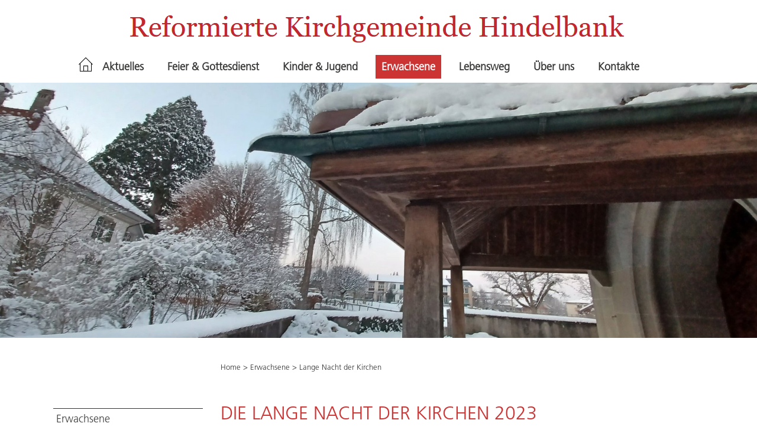

--- FILE ---
content_type: text/html; charset=utf-8
request_url: https://ref-hindelbank.ch/erwachsene/lange-nacht-der-kirchen-020623
body_size: 5214
content:
<!DOCTYPE html>
<html lang="de-DE">
<head>
    <meta http-equiv="X-UA-Compatible" content="IE=Edge,chrome=1" />
<meta name="viewport" content="width=device-width,height=device-height,initial-scale=1,user-scalable=no">
  <meta name="apple-mobile-web-app-capable" content="yes" />

<meta charset="utf-8">
<!-- 
	This website is powered by TYPO3 - inspiring people to share!
	TYPO3 is a free open source Content Management Framework initially created by Kasper Skaarhoj and licensed under GNU/GPL.
	TYPO3 is copyright 1998-2026 of Kasper Skaarhoj. Extensions are copyright of their respective owners.
	Information and contribution at https://typo3.org/
-->


<link rel="shortcut icon" href="/fileadmin/templates/default/img/favicon.png" type="image/png">
<title>Kirchengemeinde Hindelbank: Lange Nacht der Kirchen</title>
<meta name="generator" content="TYPO3 CMS" />
<meta name="robots" content="all" />
<meta name="twitter:card" content="summary" />
<meta name="revisit" content="7" />
<meta name="copyright" content="Zulauf Media" />


<link rel="stylesheet" type="text/css" href="/typo3temp/assets/css/7015c8c4ac.css?1639140109" media="all">
<link rel="stylesheet" type="text/css" href="/fileadmin/templates/default/css/bootstrap.css?1639136695" media="all">
<link rel="stylesheet" type="text/css" href="//fast.fonts.net/cssapi/a7d57167-98b8-42c1-81df-878575fb0f34.css" media="all">
<link rel="stylesheet" type="text/css" href="/fileadmin/templates/default/css/hamburgers.css?1639136695" media="all">
<link rel="stylesheet" type="text/css" href="/fileadmin/templates/default/css/main.css?1652710889" media="all">
<link rel="stylesheet" type="text/css" href="/fileadmin/templates/default/css/lightbox.css?1639136696" media="screen">
<link rel="stylesheet" type="text/css" href="/fileadmin/templates/default/css/owl.carousel.min.css?1639136696" media="screen">
<link rel="stylesheet" type="text/css" href="/fileadmin/templates/default/css/refbejuso.css?1646996791" media="screen">



<script src="/fileadmin/templates/default/js/picturefill.min.js?1639136709"></script>
<script src="//ajax.googleapis.com/ajax/libs/jquery/2.2.0/jquery.min.js"></script>
<script src="//ajax.googleapis.com/ajax/libs/jqueryui/1.12.1/jquery-ui.min.js"></script>
<script src="/fileadmin/templates/default/js/javascript.js?1639136708"></script>
<script src="/fileadmin/templates/default/js/lightbox.min.js?1639136708"></script>
<script src="/fileadmin/templates/default/js/owl.carousel.min.js?1639136708"></script>
<script src="/fileadmin/templates/default/js/slider.js?1639136708"></script>


<link rel="canonical" href="/erwachsene/lange-nacht-der-kirchen-020623"/>
</head>
<body>

    <header id="top" class="hdr margin">
        <div class="topmenu">
            
        </div>
        <div class="headerLogo">
            <a href="/"><img src="/fileadmin/templates/default/img/logo_hindelbank.png" srcset="/fileadmin/templates/default/img/logo_hindelbank.png ,/fileadmin/_processed_/b/b/csm_logo_hindelbank_8a6cab3c6c.png 2x"   alt="" title="Kirchengemeinde Hindelbank" ></a>
        </div>
        <div class="menutrigger hamburger hamburger--squeeze">
            <div class="hamburger-box">
                <div class="hamburger-inner"></div>
            </div>
        </div>
        <div class="overlaywrapper">
            <nav class="headernav">
                <div class="headernavContent">
                   <a href="/" class="homelink"><img src="/fileadmin/templates/default/img/home-thin-24.png" srcset="/fileadmin/templates/default/img/home-thin-24.png ,/fileadmin/_processed_/d/5/csm_home-thin-24_197e8a3a2c.png 2x"   alt="" ></a>
                    <ul class="level1"><li><a href="/aktuelles/aus-der-kirchgemeinde">Aktuelles</a><div class="level2"><ul><li><a href="/aktuelles/aus-der-kirchgemeinde">Aus der Kirchgemeinde</a></li><li><a href="/aktuelles/agenda-kirchgemeinde">Agenda Kirchgemeinde</a></li><li><a href="/aktuelles/kollekten">Kollekten</a></li><li><a href="/aktuelles/zeitschrift-reformiert">Zeitschrift reformiert</a></li><li><a href="/aktuelles/kircheneintritt">Kircheneintritt</a></li><li><a href="/aktuelles/agenda-refbejuso">refbejuso Agenda</a></li><li><a href="/aktuelles/berichte-refbejuso">Refbejuso Berichte</a></li><li><a href="/aktuelles/kurse-refbejuso">Kurse refbejuso</a></li></ul></div></li><li><a href="/feier-gottesdienst">Feier &amp; Gottesdienst</a><div class="level2"><ul><li><a href="/feier-gottesdienst/andachten-im-jurablick">Andachten im Jurablick</a></li><li><a href="/feier-gottesdienst/andachten-in-baeriswil">Andachten in Bäriswil</a></li><li><a href="/feier-gottesdienst/familiengottesdienst">Familiengottesdienst</a></li><li><a href="/feier-gottesdienst/fyrabe-fyr">Fyrabe-Fyr</a></li><li><a href="/feier-gottesdienst/fyyre-mit-de-chliine">Fyyre mit de Chliine</a></li><li><a href="/feier-gottesdienst/gottesdienste">Gottesdienste</a></li><li><a href="/feier-gottesdienst/jugendgottesdienst">Jugendgottesdienst</a></li><li><a href="/feier-gottesdienst/taize-feiern">Taize-Feiern</a></li></ul></div></li><li><a href="/kinder-jugend">Kinder &amp; Jugend</a><div class="level2"><ul><li><a href="/kinder-jugend/gschichte-zmittag">Gschichte-Zmittag</a></li><li><a href="/kinder-jugend/was-ist-kuw">Was ist KUW?</a></li><li><a href="/kinder-jugend/kuw-1">KUW 1</a></li><li><a href="/kinder-jugend/kuw-2">KUW 2</a></li><li><a href="/kinder-jugend/kuw-3">KUW 3</a></li><li><a href="/kinder-jugend/kuw-4">KUW 4</a></li><li><a href="/kinder-jugend/kuw-5">KUW 5</a></li><li><a href="/kinder-jugend/kuw-6">KUW 6</a></li><li><a href="/kinder-jugend/kuw-7">KUW 7</a></li><li><a href="/kinder-jugend/kuw-8">KUW 8</a></li><li><a href="/kinder-jugend/kuw-9">KUW 9</a></li><li><a href="/kinder-jugend/fyyre-mit-de-chliine">Fyyre mit de Chliine</a></li><li><a href="/erwachsene/krabbelgruppe">Krabbelgruppe</a></li><li><a href="/kinder-jugend/jugendgottesdienst">Jugendgottesdienst</a></li></ul></div></li><li class="active open"><a href="/erwachsene">Erwachsene</a><div class="level2"><ul><li><a href="/erwachsene/liebesleben">Veranstaltungsreihe 2024 &quot;In Vino Veritas&quot;</a></li><li><a href="/erwachsene/chorprojekte">Chorprojekte</a></li><li><a href="/erwachsene/senioren">Gemeinnütziger Verein</a></li><li><a href="/erwachsene/weltgebetstag">Weltgebetstag</a></li><li><a href="/erwachsene/kirchensonntag">Kirchensonntag</a></li><li><a href="/erwachsene/mittagstisch">Mittagstisch</a></li><li><a href="/erwachsene/witfrauengruppe">Witfrauengruppe</a></li><li><a href="/erwachsene/rueckblicke">Rückblicke</a></li><li class="selected open"><a href="/erwachsene/lange-nacht-der-kirchen-020623">Lange Nacht der Kirchen</a></li><li><a href="/erwachsene/erwachsenenbildung">Kurse der Kantonalkirche</a></li></ul></div></li><li><a href="/lebensweg">Lebensweg</a><div class="level2"><ul><li><a href="/lebensweg/taufe">Taufe</a></li><li><a href="/lebensweg/konfirmation">Konfirmation</a></li><li><a href="/lebensweg/hochzeit">Hochzeit</a></li><li><a href="/lebensweg/trauerfeier">Trauerfeier</a></li><li><a href="/lebensweg/beratung-seelsorge">Beratung &amp; Seelsorge</a></li><li><a href="/lebensweg/besuche">Besuche</a></li><li><a href="/lebensweg/neuzugezogene">Neuzugezogene</a></li></ul></div></li><li><a href="/ueber-uns">Über uns</a><div class="level2"><ul><li><a href="/ueber-uns/umfrage-in-der-kg-hindelbank" title="Umfrage in der KG Hindelbank">Umfrage - Frühjahr 2025</a></li><li><a href="/ueber-uns/unsere-kirchgemeinde">Unsere Kirchgemeinde</a></li><li><a href="/ueber-uns/raeume-mieten">Raumreservationen</a></li><li><a href="/ueber-uns/links">Links</a></li><li><a href="/ueber-uns/kirchgemeindeversammlung">Kirchgemeindeversammlung</a></li><li><a href="/ueber-uns/kirchgemeinderat">Kirchgemeinderat</a></li><li><a href="/ueber-uns/historisches">Historisches</a></li><li><a href="/ueber-uns/dokumente">Dokumente</a></li></ul></div></li><li><a href="/kontakte">Kontakte</a><div class="level2"><ul><li><a href="/kontakte/personen-von-a-z">Personen  von A-Z</a></li><li><a href="/kontakte/pfarrteam">Pfarrteam</a></li><li><a href="/kontakte/kirchgemeinderat">Kirchgemeinderat</a></li><li><a href="/kontakte/sekretariat">Sekretariat</a></li><li><a href="/kontakte/finanzen">Finanzen</a></li><li><a href="/kontakte/sigristinnen">Sigrist*innen</a></li><li><a href="/kontakte/kirchenmusikerinnen">Kirchenmusiker*innen</a></li><li><a href="/kontakte/kuw-team">KUW Team</a></li><li><a href="/kontakte/gemeinnuetziger-verein">Gemeinnütziger Verein</a></li></ul></div></li></ul>
                    <div class="topmenu mobileonly">
                        <ul class="level1"><li><a href="/kontakte/personen-von-a-z">Personen  von A-Z</a></li><li><a href="/kontakte/pfarrteam">Pfarrteam</a></li><li><a href="/kontakte/kirchgemeinderat">Kirchgemeinderat</a></li><li><a href="/kontakte/sekretariat">Sekretariat</a></li><li><a href="/kontakte/finanzen">Finanzen</a></li><li><a href="/kontakte/sigristinnen">Sigrist*innen</a></li><li><a href="/kontakte/kirchenmusikerinnen">Kirchenmusiker*innen</a></li><li><a href="/kontakte/kuw-team">KUW Team</a></li><li><a href="/kontakte/gemeinnuetziger-verein">Gemeinnütziger Verein</a></li></ul>
                    </div>
                </div>
            </nav>
            <div class="overlay menutrigger">
            </div>
        </div>
    </header>
    <div class="social-right">
      
    </div>  
    <div class="owl-carousel">
        
    
            <div id="c461" class="frame frame-default frame-type-image frame-layout-0">
                
                
                    



                
                
                    

    



                
                

    <div class="ce-image ce-center ce-above">
        

    <div class="ce-gallery" data-ce-columns="1" data-ce-images="1">
        
            <div class="ce-outer">
                <div class="ce-inner">
        
        
            <div class="ce-row">
                
                    
                        <div class="ce-column">
                            

        
<figure class="image">
    
            
                    
<img class="image-embed-item" src="/fileadmin/_processed_/4/6/csm_20221211_164048_b7a849957b.jpg" width="2000" height="675" loading="lazy" alt="" />


                
        
    
</figure>


    


                        </div>
                    
                
            </div>
        
        
                </div>
            </div>
        
    </div>



    </div>


                
                    



                
                
                    



                
            </div>

        


    
            <div id="c460" class="frame frame-default frame-type-image frame-layout-0">
                
                
                    



                
                
                    

    



                
                

    <div class="ce-image ce-center ce-above">
        

    <div class="ce-gallery" data-ce-columns="1" data-ce-images="1">
        
            <div class="ce-outer">
                <div class="ce-inner">
        
        
            <div class="ce-row">
                
                    
                        <div class="ce-column">
                            

        
<figure class="image">
    
            
                    
<img class="image-embed-item" src="/fileadmin/_processed_/d/c/csm_20221211_163650_225f722983.jpg" width="2000" height="675" loading="lazy" alt="" />


                
        
    
</figure>


    


                        </div>
                    
                
            </div>
        
        
                </div>
            </div>
        
    </div>



    </div>


                
                    



                
                
                    



                
            </div>

        


    
            <div id="c459" class="frame frame-default frame-type-image frame-layout-0">
                
                
                    



                
                
                    

    



                
                

    <div class="ce-image ce-center ce-above">
        

    <div class="ce-gallery" data-ce-columns="1" data-ce-images="1">
        
            <div class="ce-outer">
                <div class="ce-inner">
        
        
            <div class="ce-row">
                
                    
                        <div class="ce-column">
                            

        
<figure class="image">
    
            
                    
<img class="image-embed-item" src="/fileadmin/_processed_/f/2/csm_20221211_161814_1eee11315c.jpg" width="1992" height="675" loading="lazy" alt="" />


                
        
    
</figure>


    


                        </div>
                    
                
            </div>
        
        
                </div>
            </div>
        
    </div>



    </div>


                
                    



                
                
                    



                
            </div>

        


    
            <div id="c458" class="frame frame-default frame-type-image frame-layout-0">
                
                
                    



                
                
                    

    



                
                

    <div class="ce-image ce-center ce-above">
        

    <div class="ce-gallery" data-ce-columns="1" data-ce-images="1">
        
            <div class="ce-outer">
                <div class="ce-inner">
        
        
            <div class="ce-row">
                
                    
                        <div class="ce-column">
                            

        
<figure class="image">
    
            
                    
<img class="image-embed-item" src="/fileadmin/_processed_/c/3/csm_20221211_123852_6ef2266e31.jpg" width="1992" height="675" loading="lazy" alt="" />


                
        
    
</figure>


    


                        </div>
                    
                
            </div>
        
        
                </div>
            </div>
        
    </div>



    </div>


                
                    



                
                
                    



                
            </div>

        


    
            <div id="c457" class="frame frame-default frame-type-image frame-layout-0">
                
                
                    



                
                
                    

    



                
                

    <div class="ce-image ce-center ce-above">
        

    <div class="ce-gallery" data-ce-columns="1" data-ce-images="1">
        
            <div class="ce-outer">
                <div class="ce-inner">
        
        
            <div class="ce-row">
                
                    
                        <div class="ce-column">
                            

        
<figure class="image">
    
            
                    
<img class="image-embed-item" src="/fileadmin/_processed_/0/f/csm_20221211_122557_03363d6415.jpg" width="1992" height="675" loading="lazy" alt="" />


                
        
    
</figure>


    


                        </div>
                    
                
            </div>
        
        
                </div>
            </div>
        
    </div>



    </div>


                
                    



                
                
                    



                
            </div>

        


    
            <div id="c456" class="frame frame-default frame-type-image frame-layout-0">
                
                
                    



                
                
                    

    



                
                

    <div class="ce-image ce-center ce-above">
        

    <div class="ce-gallery" data-ce-columns="1" data-ce-images="1">
        
            <div class="ce-outer">
                <div class="ce-inner">
        
        
            <div class="ce-row">
                
                    
                        <div class="ce-column">
                            

        
<figure class="image">
    
            
                    
<img class="image-embed-item" src="/fileadmin/_processed_/f/e/csm_20221211_120621_96485ee2c2.jpg" width="2000" height="675" loading="lazy" alt="" />


                
        
    
</figure>


    


                        </div>
                    
                
            </div>
        
        
                </div>
            </div>
        
    </div>



    </div>


                
                    



                
                
                    



                
            </div>

        


    
            <div id="c455" class="frame frame-default frame-type-image frame-layout-0">
                
                
                    



                
                
                    

    



                
                

    <div class="ce-image ce-center ce-above">
        

    <div class="ce-gallery" data-ce-columns="1" data-ce-images="1">
        
            <div class="ce-outer">
                <div class="ce-inner">
        
        
            <div class="ce-row">
                
                    
                        <div class="ce-column">
                            

        
<figure class="image">
    
            
                    
<img class="image-embed-item" src="/fileadmin/_processed_/7/3/csm_20221211_120600_fd6e3307c3.jpg" width="2000" height="675" loading="lazy" alt="" />


                
        
    
</figure>


    


                        </div>
                    
                
            </div>
        
        
                </div>
            </div>
        
    </div>



    </div>


                
                    



                
                
                    



                
            </div>

        


    
            <div id="c291" class="frame frame-default frame-type-textpic frame-layout-0">
                
                
                    



                
                

    
        

    



    


                

    <div class="ce-textpic ce-center ce-above">
        
            

    <div class="ce-gallery" data-ce-columns="1" data-ce-images="1">
        
            <div class="ce-outer">
                <div class="ce-inner">
        
        
            <div class="ce-row">
                
                    
                        <div class="ce-column">
                            

        
<figure class="image">
    
            
                    
<img class="image-embed-item" src="/fileadmin/_processed_/d/c/csm_20221211_163650_e7489d631e.jpg" width="2000" height="675" loading="lazy" alt="" />


                
        
    
</figure>


    


                        </div>
                    
                
            </div>
        
        
                </div>
            </div>
        
    </div>



        

        
                
            

        
    </div>


                
                    



                
                
                    



                
            </div>

        


    
            <div id="c290" class="frame frame-default frame-type-textpic frame-layout-0">
                
                
                    



                
                

    
        

    



    


                

    <div class="ce-textpic ce-center ce-above">
        
            



        

        
                
            

        
    </div>


                
                    



                
                
                    



                
            </div>

        


    </div>
    <div id="c" class="contentwrapper margin">
        <nav class="col-md-3 contentnav open">
            <ul><li class="headpage" ><a href="/erwachsene">Erwachsene</a></li></ul><ul class="level2"><li><a href="/erwachsene/liebesleben#c">Veranstaltungsreihe 2024 &quot;In Vino Veritas&quot;</a></li><li><a href="/erwachsene/chorprojekte#c">Chorprojekte</a></li><li><a href="/erwachsene/senioren#c">Gemeinnütziger Verein</a></li><li><a href="/erwachsene/weltgebetstag#c">Weltgebetstag</a></li><li><a href="/erwachsene/kirchensonntag#c">Kirchensonntag</a></li><li><a href="/erwachsene/mittagstisch#c">Mittagstisch</a></li><li><a href="/erwachsene/witfrauengruppe#c">Witfrauengruppe</a></li><li><a href="/erwachsene/rueckblicke#c">Rückblicke</a></li><li class="selected open"><a href="/erwachsene/lange-nacht-der-kirchen-020623">Lange Nacht der Kirchen</a></li><li><a href="/erwachsene/erwachsenenbildung#c">Kurse der Kantonalkirche</a></li></ul>
        </nav>
        <section class="mainContent col-md-9">
            <div class="breadcrumb">
                <a href="/">Home</a>&nbsp;&gt;&nbsp;<a href="/erwachsene">Erwachsene</a>&nbsp;&gt;&nbsp;<span>Lange Nacht der Kirchen</span>
            </div>
            <!--TYPO3SEARCH_begin-->
    
            <div id="c377" class="frame frame-default frame-type-textpic frame-layout-0">
                
                
                    



                
                

    
        

    
        <header>
            

    
            
                

    
            <h2 class="">
                Die Lange Nacht der Kirchen 2023
            </h2>
        



            
        



            



            



        </header>
    



    


                

    <div class="ce-textpic ce-center ce-above">
        
            



        

        
                <div class="ce-bodytext">
                    
                    <p>Die lange Nacht der Kirchen ist eine wunderschöne Gelegenheit, Gemeinde zu leben: Niederschwellig, poetisch, musisch und mit ganz viel Wohlfühl-Energie!</p>
<p>Einige Stimmen dazu: «Eigentlich wollte ich nur schnell meinen Kuchen bringen fürs Buffet und dann wieder Hause, weil ich sehr müde war... aber dann blieb ich den ganzen Abend, es war so gemütlich und interessant. Ein schönes heiteres Fest.»&nbsp;«Welch schöne friedliche Stimmung an der langen Nacht der Kirchen…einfach wunderbar!».</p>
<p>Und schon ist sie vorbei, unsere Hindelbanker «Lange Nacht der Kirche 2023». Schon um 18.00 Uhr kamen viele zur Einstimmung mit Querflöte und Orgel, danach folgte die erste spannende Reise in die Vergangenheit unserer Kirche und ein Blick in die Ferne vom Kirchenturm aus.&nbsp;Draussen am Buffet konnte man sich mit feinen Spiesschen zum Bräteln verpflegen, es gab auch ein Dessertbuffet.&nbsp;Immer wieder wurde ein schöner Ohrenschmaus geboten, Jodellieder und Alphornklänge. Dazwischen angeregte Gespräche an den Tischen, und wiederum am Beispiel der Entstehungsgeschichte des Grabmals in der Kirche ein brisanter Einblick in vergangene Zeiten.</p>
<p>Alle drei Schülerbands mit 24 Kindern und Jugendlichen von der 5. bis zur 9. Klasse entführten uns in ihre Musikwelt.&nbsp;</p>
<p>Viele blieben länger als geplant, es war ein lockeres Kommen und Gehen. Sogar an der Taizéfeier gegen 23.00 Uhr versammelte sich nochmals eine stattliche Runde in der neu gestalteten Seitenkapelle. «Zuhören, besichtigen, staunen, feiern und vor allem ein gemütliches Beisammensein. Ein rundum gelungener Anlass.» So nochmals eine Stimme aus den Anwesenden.&nbsp;</p>
<p>Herzlichen Dank allen, die zum guten Gelingen beigetragen haben!</p>
<p>Kirchgemeinderat, Pfarrteam und Vorbereitungsgruppe</p>
<p>&nbsp; &nbsp; &nbsp; &nbsp; &nbsp; &nbsp; &nbsp; &nbsp; &nbsp; &nbsp; &nbsp; &nbsp; &nbsp; &nbsp; &nbsp; &nbsp; &nbsp; &nbsp; &nbsp; &nbsp; &nbsp; &nbsp; &nbsp; &nbsp; &nbsp; &nbsp; &nbsp; &nbsp; &nbsp; &nbsp; &nbsp; &nbsp; &nbsp; &nbsp; &nbsp; &nbsp;****************************</p>
<p>Die nächste "Lange Nacht der Kirchen" wird am Freitag, 23. Mai 2025 stattfinden.</p>
<p>&nbsp;</p>
<p>&nbsp;</p>
                </div>
            

        
    </div>


                
                    



                
                
                    



                
            </div>

        

<!--TYPO3SEARCH_end-->
        </section>
    </div>
    <footer class="footer">
        <div class="footerFrame margin">
<div class="gridelement 0 row threethirds">
      
    <div class="col-md-4 col-xs-12 col-sm-4">
    
            <div id="c234" class="frame frame-default frame-type-textpic frame-layout-0">
                
                
                    



                
                

    
        

    



    


                

    <div class="ce-textpic ce-center ce-above">
        
            



        

        
                <div class="ce-bodytext">
                    
                    <p><strong><a href="/">Home</a></strong></p>
<p><strong><a href="/aktuelles">Aktuelles</a></strong><br> &nbsp;&nbsp; <a href="/aktuelles/aus-der-kirchgemeinde">Aus der Kirchgemeinde</a><br> &nbsp;&nbsp; <a href="/aktuelles/agenda-kirchgemeinde">Agenda Kirchgemeinde</a><br> &nbsp;&nbsp; <a href="/aktuelles/zeitschrift-reformiert">Zeitschrift reformiert</a><br> &nbsp;&nbsp; <a href="/aktuelles/berichte-refbejuso">Berichte refbejuso</a><br> &nbsp;&nbsp; <a href="/aktuelles/agenda-refbejuso">Agenda refbejuso</a><br> &nbsp;&nbsp; <a href="/aktuelles/kurse-refbejuso">Kurse refbejuso</a><br> &nbsp;&nbsp; <a href="/aktuelles/kircheneintritt">Kircheneintritt</a></p>
<p><strong><a href="/feier-gottesdienst">Feier &amp; Gottesdienst</a></strong><br> &nbsp;&nbsp; <a href="/feier-gottesdienst/gottesdienste">Gottesdienste</a><br> &nbsp;&nbsp; <a href="/feier-gottesdienst/fyyre-mit-de-chliine">Fyyre mit de Chliine</a><br> &nbsp;&nbsp; <a href="/feier-gottesdienst/taize-feiern">Taize-Feiern</a><br> &nbsp;&nbsp; <a href="/feier-gottesdienst/andachten-in-baeriswil">Andachten in Bäriswil</a><br> &nbsp;&nbsp; <a href="/feier-gottesdienst/andachten-im-jurablick">Andachten im Jurablick</a><br> &nbsp;&nbsp; <a href="/feier-gottesdienst/familiengottesdienst">Familiengottesdienst</a><br> &nbsp;&nbsp; <a href="/feier-gottesdienst/jugendgottesdienst">Jugendgottesdienst</a></p>
<p><strong><a href="/kinder-jugend">Kinder &amp; Jugend</a></strong><br> &nbsp;&nbsp; <a href="/kinder-jugend/was-ist-kuw">Was ist KUW?</a><br> &nbsp;&nbsp; <a href="/kinder-jugend/kuw-1">KUW 1</a><br> &nbsp;&nbsp; <a href="/kinder-jugend/kuw-2">KUW 2</a><br> &nbsp;&nbsp; <a href="/kinder-jugend/kuw-3">KUW 3</a><br> &nbsp;&nbsp; <a href="/kinder-jugend/kuw-4">KUW 4</a><br> &nbsp;&nbsp; <a href="/kinder-jugend/kuw-5">KUW 5</a><br> &nbsp;&nbsp; <a href="/kinder-jugend/kuw-6">KUW 6</a><br> &nbsp;&nbsp; <a href="/kinder-jugend/kuw-7">KUW 7</a><br> &nbsp;&nbsp; <a href="/kinder-jugend/kuw-8">KUW 8</a><br> &nbsp;&nbsp; <a href="/kinder-jugend/kuw-9">KUW 9</a><br> &nbsp;&nbsp; <a href="/kinder-jugend/fyyre-mit-de-chliine">Fyyre mit de Chliine</a><br> &nbsp;&nbsp; <a href="/erwachsene/krabbelgruppe">Krabbelgruppe</a><br> &nbsp;&nbsp; <a href="/kinder-jugend/jugendgottesdienst">Jugendgottesdienst</a><br> &nbsp;</p>
<p>&nbsp;</p>
                </div>
            

        
    </div>


                
                    



                
                
                    



                
            </div>

        

</div>
      
    <div class="col-md-4 col-xs-12 col-sm-4">
    
            <div id="c235" class="frame frame-default frame-type-textpic frame-layout-0">
                
                
                    



                
                

    
        

    



    


                

    <div class="ce-textpic ce-center ce-above">
        
            



        

        
                <div class="ce-bodytext">
                    
                    <p><strong><a href="/erwachsene">Erwachsene</a></strong><br> &nbsp;&nbsp; <a href="/erwachsene/mittagstisch">Mittagstisch</a><br> &nbsp;&nbsp; Vorlesen in Bäriswil<br> &nbsp;&nbsp; <a href="/erwachsene/chorprojekte">Chorprojekte</a><br> &nbsp;&nbsp; Lismerhöck<br> &nbsp;&nbsp; <a href="/erwachsene/witfrauengruppe">Witfrauengruppe</a><br> &nbsp;&nbsp; <a href="/erwachsene/senioren">Senioren</a><br> &nbsp;&nbsp; <a href="/erwachsene/erwachsenenbildung">Erwachsenenbildung</a></p>
<p><strong><a href="/lebensweg">Lebensweg</a></strong><br> &nbsp;&nbsp; <a href="/lebensweg/taufe">Taufe</a><br> &nbsp;&nbsp; <a href="/lebensweg/konfirmation">Konfirmation</a><br> &nbsp;&nbsp; <a href="/lebensweg/hochzeit">Hochzeit</a><br> &nbsp;&nbsp; <a href="/lebensweg/trauerfeier">Trauerfeier</a><br> &nbsp;&nbsp; <a href="/lebensweg/beratung-seelsorge">Beratung &amp; Seelsorge</a><br> &nbsp;&nbsp; <a href="/lebensweg/besuche">Besuche</a></p>
<p><strong><a href="/ueber-uns">Über uns</a></strong><br> &nbsp;&nbsp; <a href="/ueber-uns/unsere-kirchgemeinde">Unsere Kirchgemeinde</a><br> &nbsp;&nbsp; <a href="/ueber-uns/kirchgemeindeversammlung">Kirchgemeindeversammlung</a><br> &nbsp;&nbsp; <a href="/ueber-uns/kirchgemeinderat">Kirchgemeinderat</a><br> &nbsp;&nbsp; <a href="/ueber-uns/historisches">Historisches</a><br> &nbsp;&nbsp; <a href="/ueber-uns/links">Links</a><br> &nbsp;&nbsp; <a href="/ueber-uns/dokumente">Dokumente</a><br> &nbsp;&nbsp; <a href="/extranet-1">Extranet</a></p>
<p>&nbsp;</p>
<p>&nbsp;</p>
                </div>
            

        
    </div>


                
                    



                
                
                    



                
            </div>

        

</div>
      
    <div class="col-md-4 col-xs-12 col-sm-4">
    
            <div id="c236" class="frame frame-default frame-type-textpic frame-layout-0">
                
                
                    



                
                

    
        

    



    


                

    <div class="ce-textpic ce-center ce-above">
        
            



        

        
                <div class="ce-bodytext">
                    
                    <p><strong><a href="/kontakte">Kontakte</a></strong><br> &nbsp;&nbsp; <a href="/kontakte/personen-von-a-z">Personen von A-Z</a><br> &nbsp;&nbsp; <a href="/kontakte/pfarrteam">Pfarrteam</a><br> &nbsp;&nbsp; <a href="/kontakte/kirchgemeinderat">Kirchgemeinderat</a><br> &nbsp;&nbsp; <a href="/kontakte/sekretariat">Sekretariat</a><br> &nbsp;&nbsp; <a href="/kontakte/finanzen">Finanzen</a><br> &nbsp;&nbsp; <a href="/kontakte/sigristinnen">Sigrist*innen</a><br> &nbsp;&nbsp; <a href="/kontakte/kirchenmusikerinnen">Kirchenmusiker*innen</a><br> &nbsp;&nbsp; <a href="/kontakte/kuw-team">KUW Team</a><br> &nbsp;&nbsp; <a href="/kontakte/gemeinnuetziger-verein">Gemeinnütziger Verein</a></p>
<p><strong>Sekretariat</strong><br> &nbsp;&nbsp;&nbsp; Susanna Schneider<br> &nbsp; &nbsp; Kirchweg 5<br> &nbsp; &nbsp; 3324 Hindelbank<br> &nbsp;&nbsp;&nbsp; 034 411 09 03<br> &nbsp;&nbsp;&nbsp; <a href="mailto:sekretariat@ref-hindelbank.ch">sekretariat@ref-hindelbank.ch</a></p>
<p><strong>Notfallnummer Seelsorge</strong><br> &nbsp;&nbsp; 034 411 11 20</p>
<p><strong><a href="/impressum-datenschutz">Impressum &amp; Datenschutz</a></strong></p>
                </div>
            

        
    </div>


                
                    



                
                
                    



                
            </div>

        

</div>
</div>
</div>
    </footer>
    <a id="up" href="#top">▲</a>

<script src="/typo3conf/ext/powermail/Resources/Public/JavaScript/Libraries/jquery.datetimepicker.min.js?1639137423"></script>
<script src="/typo3conf/ext/powermail/Resources/Public/JavaScript/Libraries/parsley.min.js?1639137424"></script>
<script src="/typo3conf/ext/powermail/Resources/Public/JavaScript/Powermail/Tabs.min.js?1639137423"></script>
<script src="/typo3conf/ext/powermail/Resources/Public/JavaScript/Powermail/Form.min.js?1639137423"></script>


</body>
</html>

--- FILE ---
content_type: text/css; charset=utf-8
request_url: https://fast.fonts.net/cssapi/a7d57167-98b8-42c1-81df-878575fb0f34.css
body_size: 518
content:
@import url(/t/1.css?apiType=css&projectid=a7d57167-98b8-42c1-81df-878575fb0f34);
@font-face{
font-family:"Frutiger LT W01_45 Ligh1475730";
src:url("/dv2/2/81e3653a-53bd-49d9-a1f8-f924811b6f02.eot?[base64]&projectId=a7d57167-98b8-42c1-81df-878575fb0f34#iefix");
src:url("/dv2/2/81e3653a-53bd-49d9-a1f8-f924811b6f02.eot?[base64]&projectId=a7d57167-98b8-42c1-81df-878575fb0f34#iefix") format("eot"),url("/dv2/14/087d8a95-3f25-4bae-a1d1-db9ddffd72f5.woff2?[base64]&projectId=a7d57167-98b8-42c1-81df-878575fb0f34") format("woff2"),url("/dv2/3/ab1bcdf7-9570-4cba-a8e3-3e39ddd861db.woff?[base64]&projectId=a7d57167-98b8-42c1-81df-878575fb0f34") format("woff"),url("/dv2/1/83c94878-06c8-442c-a7df-d520b0ced00b.ttf?[base64]&projectId=a7d57167-98b8-42c1-81df-878575fb0f34") format("truetype"),url("/dv2/11/29f3ff8a-1719-4e25-a757-53ee1a1114a5.svg?[base64]&projectId=a7d57167-98b8-42c1-81df-878575fb0f34#29f3ff8a-1719-4e25-a757-53ee1a1114a5") format("svg");
}


--- FILE ---
content_type: text/css; charset=utf-8
request_url: https://ref-hindelbank.ch/fileadmin/templates/default/css/main.css?1652710889
body_size: 4853
content:
body {
  /*! background-color: #E3E3E3; */
  font-family: 'Frutiger LT W01_45 Ligh1475730',Sans-Serif;
  font-size: 16px;
  position: relative;
  overflow-y: scroll;
  min-height: 100vh;
}
/*##################WZT Slide*/
.owl-carousel-outer {
  position: relative;
}
#wzt-slide {
  /*display:none;*/
    right: 30px;
    bottom: 50px;
    width: 25%;
    position: absolute;
    z-index: 9;
    -webkit-box-shadow: 5px 5px 15px 5px #000000;
    box-shadow: 5px 5px 15px 5px #000000;
}
@media screen and (min-width:992px) and (max-width:1600px) {
 #wzt-slide {width: 33%;}
}

@media screen and (max-width: 991px){
 #wzt-slide {
    width: 100%;
    position: unset;
    float: right;
    padding: 0px 15px 25px;
   -webkit-box-shadow: unset;
    box-shadow: unset;
}
}
/*##################WZT Slide*/
hr {
	margin-top: 20px;
	margin-bottom: 20px;
	border: 0;
	border-top: 1px solid #ddd;
}
.c-gallery__figure.figure{max-width:18%; ;margin:0 0 15px 15px;min-height: 150px;}
@media screen and (max-width: 1024px){
	.c-gallery__figure.figure{max-width:unset; ;margin:unset; min-height:165px;}
}	
/*Powermail / Form */
form label {
    min-width: 150px !important;
    }
.powermail_form {
    margin-left: -10px;
}
.tx-powermail legend,.tx-powermail h3 {display:none;}
.powermail_fieldwrap{padding-bottom:20px;}
input.powermail_input, .powermail_textarea {min-width: 66%;}

.powermail_submit, .tx_powermail > .btn .btn-primary, .fesubmit {
    color: #000;
    background-color: #cc3333;
    border-radius:3px;
    border: none;
    border:1px solid #cc3333;
    padding: 10px 20px;
    text-align: center;
    text-decoration: none;
    display: inline-block;
    font-size: 16px;
}
.fesubmit{margin-bottom:15px;}
.powermail_submit:hover{border:1px solid #000;}
.powermail_confirmation h1{font-size:18px;}
/*Powermail / Form */

.tile img, .tile a{
  width: calc(100% + 22px);
  height: auto; 


  display: block;
}
/*##################WZT Slide*/
.owl-carousel-outer {
  position: relative;
}
#wzt-slide {
  /*display:none;*/
    right: 30px;
    bottom: 50px;
    width: 25%;
    position: absolute;
    z-index: 9;
    -webkit-box-shadow: 5px 5px 15px 5px #000000;
    box-shadow: 5px 5px 15px 5px #000000;
}
@media screen and (min-width:992px) and (max-width:1600px) {
 #wzt-slide {width: 33%;}
}

@media screen and (max-width: 991px){
 #wzt-slide {
    width: 100%;
    position: unset;
    float: right;
    padding: 0px 15px 25px;
   -webkit-box-shadow: unset;
    box-shadow: unset;
}
.homelink {display:none;}
.headerLogo{margin-bottom:5px !important;}
.headerLogo img{width:100%;}
}
/*##################WZT Slide*/

.row-aligned{display: block;
    flex-flow: row wrap;

    &::before {
        display: block;
    }
}


/* colored box ######################################### */
.colbox{background:#efefef; padding:15px;}

/* colored grids ######################################### */
.nopads{margin:0; padding:0;}
.coloredbg{background:#cc3333;}
.gridcolor{display:block;width:100%;}
.nopads .ce-gallery img{padding-bottom:0;}
.nopads .ce-above .ce-gallery,
.nopads .ce-intext.ce-left .ce-gallery{margin:0;}


.col-content{color:#fff !important; padding:15px;}
.col-content a{color:#fff !important;}
.bmargin{margin-bottom:30px;}
/*########################################## colored grids */

/*pics Navigation #############*/

.pics-navigation .image {
    opacity: 0.5;
    display: block;
    width: 100%;
    height: auto;
    transition: .5s ease;
    backface-visibility: hidden;
}

.pics-navigation .middle {
    transition: .5s ease;
    opacity: 1;
    position: absolute;
    top: 50%;
    left: 50%;
    transform: translate(-50%, -50%);
    -ms-transform: translate(-50%, -50%);
    text-align: center;
    width:95%;
}

.pics-navigation {
  background-color: #222;
  margin-bottom:30px;}
}
.pics-navigation:hover{
  opacity: 0.9;
 }

.pics-navigation:hover .image {
    opacity: 1;
  }

.pics-navigation:hover .middle {
    opacity: 1;
}

.pics-navigation .header {
    color: #FFF;
    font-size: 28px;
    padding: 5px;
}

.pics-navigation .text {
    color: #FFF;
    font-size: 16px;
    padding: 5px;
}


/* #######################################pics Navigation*/

.tile img, .tile a{
  width: calc(100% + 22px);
  height: auto; 


  display: block;
}
.tx-indexedsearch-rules{
display: none;
}
.tx-indexedsearch-info,.tx-indexedsearch-icon{
display: none!important;
}
.tx-indexedsearch .tx-indexedsearch-searchbox INPUT.tx-indexedsearch-searchbox-sword{
width: 100%;

margin-top: 10px;
}
.tx-indexedsearch tr, .tx-indexedsearch td, .tx-indexedsearch table, .tx-indexedsearch tbody{
display: block;
  width: 100%;
}
.tx-indexedsearch .tx-indexedsearch-searchbox INPUT.tx-indexedsearch-searchbox-button{
margin-bottom: 20px
}
.details-table small{
display: none;
}
form label{
min-width: 200px;
  margin-bottom: 20px;
}
form input[type=submit]{
/*! margin-left: 203px; */
}
#tblEvents td{
padding: 5px 25px 5px 10px;
}
table.list-table tbody tr:nth-child(odd) {
  background-color: rgba(119,169,218,0.5) ;
}
table.list-table td{padding:5px 20px 5px 0px;}
table.details-table td{padding:5px 25px 5px 0;vertical-align: top;}

#tblEvents td{
padding-right: 10px;
}

.owl-carousel .owl-item .ce-gallery{
margin: 0;
}
/*
  .owl-carousel .owl-item div a{
    display: inline-block;
    color: black;
    background-color: rgba(255,255,255,0.7);
    padding:5px 15px;;
    border-radius: 5px;
    ! border:3px solid rgba(0,0,0,0.7); 
  }
*/
.owl-controls {
  display: none !important;
}
.tx-owl-slider img {
  width: 100%;
  height: auto;
}
.tx-owl-slider .item div {
  /*! background-color: #4A494F; */
  /*! color: white; */
  padding: 10px;
}
.tx-owl-slider .item div{

}
.tx-owl-slider a {
  color: white;
}
.tx-owl-slider .item a {
  color: white;
}
.owl-carousel .ce-bodytext, .margin {
  max-width: 1160px;
  margin-left: auto;
  margin-right: auto;
  padding-left: 15px;
  padding-right: 15px;
}

    .owl-controls {
    display: block !important;
  }
    .owl-theme .owl-controls .owl-buttons div {
    display: none;
  }
  .owl-theme .owl-controls {
    margin: 0;
  }
  .owl-theme .owl-controls .owl-buttons div {
    display: block;
    position: absolute;
    top: calc(50% - 15px);
    left: 15px;
    width: 30px;
    height: 30px;
    transform: rotate(-45deg);
    color: transparent;
    background-color: transparent;
    border: 0px solid black;
    border-color: rgba(255, 255, 255, 0.5);
    border-style: solid;
    border-radius: 0px;
    border-left-width: 4px;
    border-top-width: 4px;
  }
  .owl-theme .owl-controls .owl-buttons div.owl-next {
    transform: rotate(135deg);
    left: auto;
    right: 15px;
  }
.owl-carousel .ce-bodytext {
    /*! background-color: rgba(0, 0, 0, 0.7); */
    position: absolute;
    top: 20%;
    width: 100%;
    margin-left: 10%;
    font-size: 36px;
    display: none;
  }


.tx-refbejuso-pi2{
margin-top: 50px;
}

.frame-layout-border{
  border:1px solid #32332D;
  border-radius:5px;
  padding:15px;
  text-align: left;
  display: inline-block;
  /*! float: right; */
  min-width: 200px;
  /*! max-width:350px; */
  /*! margin-left:15px; */
  margin-bottom: 15px;
}
.event_info{
float: left;
width: calc(100% - 150px)
}
.event h3{
  margin-top: 10px
}
.event-location{
  float: left;

  white-space: pre;
}

.event{
width: 100%;
  float: left;
  margin-bottom: 30px;
}

.event_date{

  border:1px solid black;
  color:white;
  background-color: #cc3333;
  padding: 15px 20px;
  border-radius: 6px;
  float: left;
  margin-right: 15px;
  text-align: center;
  font-size: 18px;
}

.mainContent h3 a{
text-decoration: none;
hyphens: auto;
}
.event_info>p,.event_info br{
  display: none;
}
.event_info>p:first-of-type{
display: block;
}

.event_date_external{
  background-color: #cc3333; 
}
.event_date>div:first-child{
font-weight: bold;
}



.footer .tx-dce-pi1, .footer .socialmediaicon{
  filter:grayscale(100%);
  display: inline-block;
  text-align: center;

}
.social-right .socialmediaicon{
margin-left: -5px;
  transition: 0.5s all;
  
}
.social-right .socialmediaicon:hover{
  margin-left: 0;
}
.footer .socialmediaicon{
border:1px solid white;
}
.ce-textpic, .ce-nowrap .ce-bodytext, .ce-gallery, .ce-row, .ce-uploads li, .ce-uploads div{
overflow: visible;
}
#c32{
  text-align: center;
  margin-bottom: 30px;
}
.tile{
position: relative;
  margin-bottom: 6px
}
.mainContent .tile a{
  position: absolute;
  bottom: 0;
  background-color: rgba(255,255,255,0.7);
  text-decoration: none;
  font-size: 20px;
  padding: 1px 10px;;
}
.socialmediaicon{
  margin-right: 10px;
  margin-bottom: 10px;
}
.social-right{
position: absolute;
z-index: 10;
top: 200px;
  display: none;
}
.headpage{
  font-weight: bold;
}

.mainContent .breadcrumb a{
text-decoration: none;
}
.breadcrumb{
margin-bottom: 52px;
font-size: 0.8em;
}
p{
  /*margin: 20px 0px;*/
}
.align-center{
text-align: center;
}
.align-right{
text-align: right;
}
.margin::after {
    content: "";
    display: table;
    clear: both;
}

.ce-menu ce-menu-1 {
  padding-left: 0px;
  !important
}
div.csc-mailform ol li {
  overflow: hidden;
  list-style: none;
}
.csc-form-element-submit label{
display: none;
}
.csc-mailform input[type=text], .csc-mailform input[type=email], .csc-mailform input[type=tel], .csc-mailform textarea {
  background-color: #DADADA;
  border: none;
  margin-bottom: 10px;
  width: 100%;
}
div.csc-mailform li label {
  width: 150px;
  margin-right: 20px;
}
.csc-mailform input[type=submit] {
  background-color: #cc3333;
  border: none;
  font-weight: bold;
  padding: 3px 5px;
  color: white;
  margin-bottom: 10px;
}
.footer h1, .footer h2, .footer h3, .footer h4, .footer h5, .footer h6 {
  margin-top: 0;
}
h1, h2, h3, h4, h5, h6 {
  text-transform: uppercase;
}
h1,h2{
  font-size: 2em;
}
h2,h4{
    color:#cc3333;
}

h3,h4{
  font-size: 1.5em;
}
h3.noupc{text-transform: none;}
#up {
  display: block;
  background-color: #cc3333;
  position: fixed;
  right: 30px;
  bottom: 30px;
  padding: 5px;
  font-weight: bold;
  color:white;
  font-size: 25px;
  opacity: 0;
  pointer-events: none;
  transition:1s opacity;
}
#up:hover {
  text-decoration: none;
}
.scrolled #up{
opacity: 1;
pointer-events:all;
}
.headerLogo img{
  max-width: 865px;
  display:inline-block;
  margin-top:10px;
  margin-bottom: 10px;
}
.headerLogo img, .headerLogo{
  text-align: center;
  margin-bottom:30px;


}
.topmenu{
display:none;
}
.topmenu.mobileonly{
 
 margin-top: 15px;
 border-top: 1px solid gray;
 position: relative;
 display: none;
 float: left;
 padding-top: 15px; 
  
}  
.mainContent a:hover {
  color: #333333;
  text-decoration: underline;
}
.mainContent a {
  color: #333333;
  text-decoration: underline;
}
.purplebg {
  background-color: #FFCC00;
  color: white;
  padding: 1px 15px;
}

.imagetile {
  background-color: #EDEDED;
  overflow: auto;
  display: table;
  margin-top: 30px;
}
.mainContent {
  margin-top: 20px;
}
.mainContent>div:first-of-type>*:first-child{
/*! margin-top: -5px; */
}
.imagetile>* {
}
.imagetile img {
  width: 100%;
  height: auto;
}
.imagetile .ce-bodytext {
  margin: 0px 25px;
}
.imagetile .ce-gallery {
  margin: 0;
}
.ce-gallery img {
  height: auto;
  width: 100%;
  padding-bottom: 20px;
}
.hamburger {
  /*! background-color: #FFCC00; */
  padding: 10px 5px 3px;
  /*! float: left; */
  margin-bottom: 5px;
  /*! position: absolute; */
  /*! bottom: 0; */
  /*! left: 0; */
}
.hamburger-inner, .hamburger-inner:after, .hamburger-inner:before {
  background-color: #32332D;
  width: 30px;
  height: 3px;
}
.hamburger-box {
  height: 20px;
  width: 30px;
}
.headerContainer {
  position: relative;
  z-index: 15;
  padding-bottom: 0px;
}
.scrolled .headerContainer {
  margin-bottom: 50px;
}
.hdr {
  background-color: white;
}
.hamburgerwrapper {
  background-color: white;
  overflow: auto;
  padding-top: 5px;
  width: 100%;
  z-index: 13;
  max-width: 100%;
}
.scrolled .hamburgerwrapper {
  position: fixed;
  top: 0;
  left: 0;
}
.headernavContent a.homelink {
    /*display: block;
    float: left;
    
    z-index: 1;
    position: relative;
  */
  padding: 3px 30px 0 0;
   position: absolute;
}
.headernav {
  margin-left: -300px;
  float: left;
  width: 300px;
  transition: margin 0.3s;
  z-index: 12;
  background-color: white;
  height: 100vh;
  overflow: hidden;
  min-height: 100%;
  position: absolute;
}
.menuactive .headernav {
  margin-left: 0;
}
.overlaywrapper {
  position: absolute;
  min-height: 100%;
  left: 0;
  width: 100%;
  z-index: 10;
  pointer-events: none;
}
.languageMenu {
  position: absolute;
  top: 120px;
  left: -200px;
  z-index: 20;
  transition: left 1s;
}
.menuactive .languageMenu {
  left: 15px;
}
.languageMenu ul {
  list-style-type: none;
  padding: 0;
}
.languageMenu li {
  float: left;
  margin: 0;
  color: white !important;
}
.languageMenu a, .languageMenu a:visited, .languageMenu a:hover {
  color: white;
  padding: 10px;
  display: block;
  margin-right: 5px;
  background-color: #FFCC00;
  width: 40px;
  text-align: center;
}
/*.headerContainer .topmenu{
  display: none;
}
*/
.overlay {
  width: 100%;
  position: absolute;
  top: 0;
  left: 0;
  min-height: 100%;
  transition: all 1s;
  cursor: pointer;
}
.menuactive .overlay {
  background-color: rgba(0, 0, 0, 0.8);
}
.menuactive .overlaywrapper {
  pointer-events: all;
}
nav a, nav a:active {
  color: #3C3C3B;
  font-size: 18px;
  display: block;
  width: 100%;
  text-decoration: none;
  /*! transition: background-color 0.3s, color 0.3s; */
  padding-left: 10px;
  /*! text-transform: uppercase; */
  font-weight: bold;
  padding-top: 5px;
  padding-bottom: 5px;
}
.contentnav{
display: none;
}
nav.contentnav a, nav.contentnav a:active{
font-weight: normal;
padding: 2px 5px;
border-top: 1px solid #32332D;
border-bottom: 1px solid #32332D;
  margin-top: -1px
}
.contentnav{
  margin-top: 100px
}
nav li:hover > a, nav .active > a, nav .selected > a,
.topmenu.mobileonly a.selected 

{
  color: white;
  background-color:  #cc3333;
  text-decoration: none;
}
nav li:hover > .expand, nav .active > .expand, nav .selected > .expand{
  color: white;
}
nav .level2 li:hover > a, nav .level2 li.selected > a {
  background-color: #cc3333;
  color:#fff;
 
}
nav li:hover .expandicon, nav .active .expandicon, nav .selected .expandicon {
  border-left-color: #FFCC00;
}
.level2 {
  max-height: 0;
  /*! overflow: hidden; */
  margin-left: 10px;
  display: none;
}
.open > .level2, .contentnav.open > .level2, .contentnav > .level2,.contentnav .open >.level2 {
  max-height: 1000px;
  display: block;
}
.contentnav .level2 .level2 a{
padding-left: 30px;
}
.contentnav li{
  width: 100%
}
nav .selected .expand, nav .active .expand {
  /*! transform: rotate(90deg); */
}
.contentnav .level2{
width: 100%;
}
.contentnav .level2{
position:static;
}
.contentnav>.expand{

  display: none;
}
.expandicon {
  /*! border-left: 10px solid #3C3C3B; */
  /*! border-bottom: 10px solid transparent; */
  /*! border-top: 10px solid transparent; */
  /*! position: absolute; */
  /*! top: 5px; */
  /*! left: 10px; */
  pointer-events: none;
  box-sizing: content-box;
}
.open > .expand,.contentnav .open > .expand {
  transform: rotate(90deg);
}
nav .expand {
  /*! width: 30px; */
  /*! height: 30px; */
  cursor: pointer;
  position: relative;
  position: absolute;
  top: 0;
  right: 0;
  transition: transform 0.5s;
  padding: 5px 20px;
}
nav ul {
  list-style-type: none;
  margin: 0;
  padding: 0;
}
nav li {
  line-height: 30px;
  position: relative;
  /*! overflow: hidden; */
  float: left;
  width: 100%;
}

nav .level1>li:last-child {
  border-bottom: 1px solid white;
}

nav .level1>li {
  position: relative;
}
.headernav .level2 a {

  border-top: 0px;
  font-size: 16px;
  padding-top: 2px;
  padding-bottom: 3px;
  font-weight: normal;
}

.footer {
  background-color: #32332D;
  font-size: 12px;
  padding: 0 30px;
  padding-top: 15px;
  /*! margin: 0 -15px; */
  min-height: 300px;
  margin-top: 70px;
  padding-top: 30px;

  color: white;
}
.footer a {
  color: white;
}


.gridAdresses {
  clear: both;
}

.elementAddress {
  height: 525px;
}


a.dcebutton{
display: none;
}

@media screen and (min-width:600px) {

  .csc-mailform input[type=text], .csc-mailform input[type=email], .csc-mailform input[type=tel], .csc-mailform textarea {
    width: calc(100% - 170px);
  }
}
@media screen and (min-width: 991px){
.row-aligned{display: flex;
    flex-flow: row wrap;

    &::before {
        display: block;
    }
 }
  .gridcolor{display:flex;width:99.999%;}
}
/* DESKTOP#########################################################################*/
@media screen and (min-width:1200px) {
  a.dcebutton{
  border-width: 3px;
  border-style: solid;
  padding: 10px;
  margin-bottom: 10px;
  display: inline-block;
  text-decoration: none;
  border-radius: 6px;

  margin-bottom:50px;
}
  nav li{
  width: auto;
  }
  .owl-carousel .ce-bodytext{
  display: block;
  }
  .border{
  float: right;
    margin-left: 15px;
    max-width: 350px;
  }
  
  .social-right{
  display: block;
  }
    .contentnav{
    display: block;
  }
  nav .expand{
    padding:2px 5px;
  }
  nav .open .expand{
  transform: unset;
  }


  .level1>li:not(:last-child) {
    margin-right: 20px;
  }

  div.mobileonly{
    display: none;
  }
  .important {
    display: inline-block;
    margin-left: 5px;
  }

  .hamburger {
    display: none;
  }
  .headernav {
    margin: 0 auto;
    padding: 0 5%;
    float: unset;
    width: auto;
    background-color: transparent;
    height: auto;
    overflow: visible;
    min-height: auto;
    position: relative;
  }
  .overlaywrapper {
    border-top: 0;
    min-height: 0;
    pointer-events: all;
    margin: 0;
    bottom: 0;
    position: absolute;
    left: 5px;
  }
  .overlay, .menuactive .overlay {
    background-color: transparent;
  }
  .headernav li {
    float: left;
    border: 0px solid;
  }
  nav a {
    width: auto;
    padding: 5px 10px;
  }
  .headernav .level2 li {
    float: none;
    position: relative;
  }
  .open .level2{
  display: none
  }
  .level2 {
    position: absolute;
    margin: 0;
    background-color: rgba(255,255,255,0.7);
    display: none;
    font-weight: normal;
  }
  .level1>li>.level2{
    padding-top: 25px;
  }
  .gridelement.0.row.four li {
    color: white;
  }
  .headernav li:hover>.level2 {
    max-height: 1000px;
    min-width: 200px;
    white-space: nowrap;
    display: block;
  }
  .level2 .level2{
  left:100%;
  top: 0px;
  float: left;
}
  .level2 ul {
  }
  .level1>li>.expand {
    display: none;
  }
  .overlay {
    display: none;
  }
  .hdr {
    position: relative;
    /*! overflow: auto; */
    /*! float: left; */
    width: 100%;
  }
  nav .level1 > li:last-child {
    border: 0
  }
  .level1 {
    width: 100%;
    padding: 0 0 0 30px;
    overflow: visible;
    /*! margin-left: -10px; */
  }
  .headernavContent {
    padding: 0 0 0 10px;
    width: 100%;
    height: 40px;
    margin-bottom:7px;
  }
  .headerContainer {
    padding-top: 20px;
    padding-bottom: 23px;
    /*! float: left; */
    width: 100%;
    overflow: auto;
  }
  .hdr {
    background-color: transparent;
  }
  .open .level2 {
    max-height: 0;
  }
  .languageMenu {
    right: 30px;
    left: auto;
    top: 134px;
  }
.topmenu.mobileonly{display:none;}
 .topmenu{ 
   display:block;
   position: absolute;
   top:10px;
  margin-left:unset;
   right:0;
  }
  .topmenu ul{
    margin: 0;
    padding: 0;
    list-style-type: none;
    font-size: 14px;
  }
  .topmenu li{
    display: inline;
  }
  .topmenu li:not(:last-of-type):after{
    content:" | "
  }
  .topmenu a{
       color:black;
  }
  .headerContainer .topmenu{
 
    font-weight: 100;
    font-size: 14px;
    display: block;
    float: left;
  }
}


--- FILE ---
content_type: text/css; charset=utf-8
request_url: https://ref-hindelbank.ch/fileadmin/templates/default/css/refbejuso.css?1646996791
body_size: 889
content:
/*----------------------------Plugins---------------------------*/

/* - Refbejuso - */

.apibox h1,
.apibox h2,
.apibox h3,
.apibox h4,
.apibox h5,
.apibox h6 {
	color: inherit;
}

/* -- list all eventtypes -- */

.apibox,
.eventbox,
.newsbox,
.servicebox {
	background-color: #fff;
	margin-bottom: 30px; /* == grid-gutter */
	padding: 1rem;
}

.apibox header,
.eventbox header,
.newsbox header,
.servicebox header {
	margin-bottom: 1rem;
}

.apibox header a,
.eventbox header a,
.newsbox header a,
.servciebox header a {
	color: inherit;
}

.apibox .lead,
.newsbox .lead {
	font-size: 1.75rem;
}

.apibox .more,
.eventbox .more,
.newsbox .more,
.servicebox .more {
	margin-top: 2rem;
	text-align: right;
	text-transform: uppercase;
	}

.more .btn-primary {
    color: #000;
    background-color: #FFC55D;
    border-color: #000;
}

/* -- events -- */

.event .address,
.event .metainfo,
.event .register {
	margin-bottom: 1.5rem;
}
.event_info h4{margin-top:0;}
.event_info>p,.event_info br{
  display: none;
}
.event_info>p:first-of-type{
display: block;
}

.event_date_external{
  background-color: #9AC1E7;
  max-width: 110px;
}
.event_date>div:first-child{
font-weight: bold;
}
/* -- news -- */

.list-event-image img{max-width:100%; height:auto;margin-bottom:15px;}
.bottom25{margin-bottom:25px;min-height: 400px; height:auto;}

.article .lead {
	margin-bottom: 1.5rem;
}

/* -- room -- */

.fc-event-container > * {
	z-index: 3 !important;
}

.hover-detailed {
	background: #eee;
	border-radius: .4em;
	color: #333;
	min-height: 152px;
	padding: 10px;
	position: absolute;
	width: 279px;
	z-index: 1010;
}

.hover-detailed:after {
	content: '';
	position: absolute;
	top: 0;
	left: 50%;
	width: 0;
	height: 0;
	border: 20px solid transparent;
	border-bottom-color: #eee;
	border-top: 0;
	margin-left: -20px;
	margin-top: -20px;
}

.hover-detailed:hover {
	display:block;
}

.hover-detailed h1 {
	font-size: 0.85rem;
	margin: 3px 0px;
}

.hover-detailed span.detailed-time {
	display: block;
	font-size: 0.7rem;
	font-weight: bold;
	margin-bottom: 4px;
}

.hover-detailed span.detailed-desc {
	display: block;
	font-size: 0.7rem;
	height: 100px;
}

@media screen and (max-width: 991px){
   .apibox, .eventbox, .newsbox, .servicebox {
    padding: unset;
     float:left;
}
}


--- FILE ---
content_type: application/javascript; charset=utf-8
request_url: https://ref-hindelbank.ch/fileadmin/templates/default/js/javascript.js?1639136708
body_size: 656
content:
var body;
var hb;
document.addEventListener("DOMContentLoaded", function(event) { 
  body=document.querySelector('body');
  hb = document.querySelector('.hamburger');
  //expand buttons for navigation
  [].forEach.call(document.querySelectorAll('nav .level2'), function(el) {
    node=document.createElement('div');
      node.classList.add("expand");
      node.innerHTML='<div class="expandicon">+</div></div>';
    el.parentNode.appendChild(node);
  });
  [].forEach.call(document.querySelectorAll('nav .expand'), function(el) {
    el.addEventListener('click', function(e) {
      console.log(e);
      e.target.parentNode.classList.toggle('open');
    });
  });
  //eventlistener for mobile navigation
  [].forEach.call(document.querySelectorAll('.menutrigger'), function(el) {
    el.addEventListener('click', function() {
      triggermenu();
    });
  });
  //scroll navigation
      window.addEventListener('scroll', function(){
    triggerUp()
  });
});
function triggermenu(){
  body.classList.toggle('menuactive');
  hb.classList.toggle('is-active');
}

function triggerUp(){
  if(dw_getScrollOffsets().y>100){
    body.classList.add('scrolled');
  }else{
    body.classList.remove('scrolled');
  }
}



function dw_getScrollOffsets() {
    var doc = document, w = window;
    var x, y, docEl;
    
    if ( typeof w.pageYOffset === 'number' ) {
        x = w.pageXOffset;
        y = w.pageYOffset;
    } else {
        docEl = (doc.compatMode && doc.compatMode === 'CSS1Compat')?
                doc.documentElement: doc.body;
        x = docEl.scrollLeft;
        y = docEl.scrollTop;
    }
    return {x:x, y:y};
}


--- FILE ---
content_type: application/javascript; charset=utf-8
request_url: https://ref-hindelbank.ch/fileadmin/templates/default/js/slider.js?1639136708
body_size: 612
content:
var setMinHeight = function(minheight) {
  if(minheight == NaN || minheight == undefined) minheight = 0;
  jQuery('.owl-carousel').each(function(i,e){
    jQuery(e).find('.owl-item').css("min-height","0px");
    jQuery(e).find('.owl-item .slide').css("min-height","0px");
    var oldminheight = minheight;
    jQuery(e).find('.owl-item').each(function(i,e){
      minheight = jQuery(e).height() > minheight ? jQuery(e).height() : minheight;    
    });
    if(minheight >= 605) minheight = 605;
    jQuery(e).find('.owl-item').css("min-height",minheight + "px");
    jQuery(e).find('.owl-item .slide').css("min-height",minheight + "px");
    oldminheight = minheight;
  });
};
    $(document).ready(function(){
      window.onresize = function(event) {
        setMinHeight(0);
      };
      var owls = $('.owl-carousel');
      owls.on('changed.owl.carousel', function(e){
        setMinHeight();
      });
      $(document).on('keydown', function( event ) { //attach event listener
        if(event.keyCode == 37) {
            owls.trigger('prev.owl')
        }
        if(event.keyCode == 39) {
            owls.trigger('next.owl')
        }
      });
      owls.owlCarousel({
        center: true,
        loop: true,
        dots: false,
        margin:10,
        nav:true,
        smartSpeed: 800,
        navSpeed: 500,
        animateOut: 'fadeOut',
        animateIn: 'fadeIn',
        dragEndSpeed: 250,
        items:1,
        navText : ["",""],
        autoplay: true,
        autoplayHoverPause: false,
        autoplayTimeout: 6000
      });
      owls.on('mouseleave',function(){
         owls.trigger('stop.owl.autoplay'); //this is main line to fix it
         owls.trigger('play.owl.autoplay', 4000);
      })
    });
